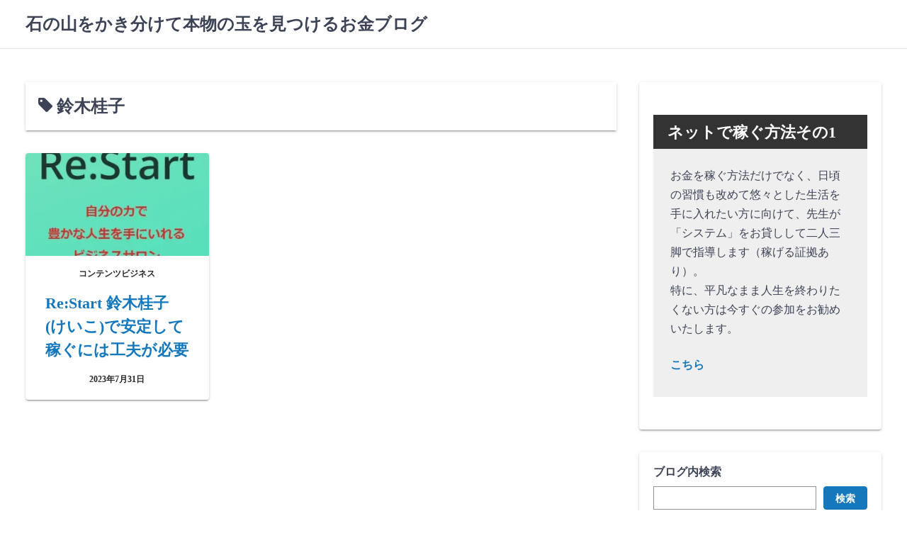

--- FILE ---
content_type: text/html; charset=UTF-8
request_url: https://okanenoblog2022.com/tag/keiko-suzuki/
body_size: 10026
content:
<!DOCTYPE html>
<html lang="ja">
<head>
	<meta charset="UTF-8">
	<meta name="viewport" content="width=device-width,initial-scale=1">
	
<meta name='robots' content='index, follow, max-image-preview:large, max-snippet:-1, max-video-preview:-1' />
	<style>img:is([sizes="auto" i], [sizes^="auto," i]) { contain-intrinsic-size: 3000px 1500px }</style>
	
	<!-- This site is optimized with the Yoast SEO plugin v26.3 - https://yoast.com/wordpress/plugins/seo/ -->
	<title>鈴木桂子 アーカイブ | 石の山をかき分けて本物の玉を見つけるお金ブログ</title>
	<link rel="canonical" href="https://okanenoblog2022.com/tag/keiko-suzuki/" />
	<meta property="og:locale" content="ja_JP" />
	<meta property="og:type" content="article" />
	<meta property="og:title" content="鈴木桂子 アーカイブ | 石の山をかき分けて本物の玉を見つけるお金ブログ" />
	<meta property="og:url" content="https://okanenoblog2022.com/tag/keiko-suzuki/" />
	<meta property="og:site_name" content="石の山をかき分けて本物の玉を見つけるお金ブログ" />
	<meta name="twitter:card" content="summary_large_image" />
	<script type="application/ld+json" class="yoast-schema-graph">{"@context":"https://schema.org","@graph":[{"@type":"CollectionPage","@id":"https://okanenoblog2022.com/tag/keiko-suzuki/","url":"https://okanenoblog2022.com/tag/keiko-suzuki/","name":"鈴木桂子 アーカイブ | 石の山をかき分けて本物の玉を見つけるお金ブログ","isPartOf":{"@id":"https://okanenoblog2022.com/#website"},"primaryImageOfPage":{"@id":"https://okanenoblog2022.com/tag/keiko-suzuki/#primaryimage"},"image":{"@id":"https://okanenoblog2022.com/tag/keiko-suzuki/#primaryimage"},"thumbnailUrl":"https://okanenoblog2022.com/wp-content/uploads/2023/07/restart.webp","breadcrumb":{"@id":"https://okanenoblog2022.com/tag/keiko-suzuki/#breadcrumb"},"inLanguage":"ja"},{"@type":"ImageObject","inLanguage":"ja","@id":"https://okanenoblog2022.com/tag/keiko-suzuki/#primaryimage","url":"https://okanenoblog2022.com/wp-content/uploads/2023/07/restart.webp","contentUrl":"https://okanenoblog2022.com/wp-content/uploads/2023/07/restart.webp","width":463,"height":348,"caption":"鈴木桂子"},{"@type":"BreadcrumbList","@id":"https://okanenoblog2022.com/tag/keiko-suzuki/#breadcrumb","itemListElement":[{"@type":"ListItem","position":1,"name":"ホーム","item":"https://okanenoblog2022.com/"},{"@type":"ListItem","position":2,"name":"鈴木桂子"}]},{"@type":"WebSite","@id":"https://okanenoblog2022.com/#website","url":"https://okanenoblog2022.com/","name":"石の山をかき分けて本物の玉を見つけるお金ブログ","description":"本当に稼げる副業を探し求めます。","potentialAction":[{"@type":"SearchAction","target":{"@type":"EntryPoint","urlTemplate":"https://okanenoblog2022.com/?s={search_term_string}"},"query-input":{"@type":"PropertyValueSpecification","valueRequired":true,"valueName":"search_term_string"}}],"inLanguage":"ja"}]}</script>
	<!-- / Yoast SEO plugin. -->


<link rel='dns-prefetch' href='//stats.wp.com' />
<link rel='preconnect' href='//c0.wp.com' />
<link rel="alternate" type="application/rss+xml" title="石の山をかき分けて本物の玉を見つけるお金ブログ &raquo; フィード" href="https://okanenoblog2022.com/feed/" />
<link rel="alternate" type="application/rss+xml" title="石の山をかき分けて本物の玉を見つけるお金ブログ &raquo; コメントフィード" href="https://okanenoblog2022.com/comments/feed/" />
<link rel="alternate" type="application/rss+xml" title="石の山をかき分けて本物の玉を見つけるお金ブログ &raquo; 鈴木桂子 タグのフィード" href="https://okanenoblog2022.com/tag/keiko-suzuki/feed/" />
<meta name="description" content="鈴木桂子 について 石の山をかき分けて本物の玉を見つけるお金ブログ 本当に稼げる副業を探し求めます。" /><script>
window._wpemojiSettings = {"baseUrl":"https:\/\/s.w.org\/images\/core\/emoji\/16.0.1\/72x72\/","ext":".png","svgUrl":"https:\/\/s.w.org\/images\/core\/emoji\/16.0.1\/svg\/","svgExt":".svg","source":{"concatemoji":"https:\/\/okanenoblog2022.com\/wp-includes\/js\/wp-emoji-release.min.js?ver=6.8.3"}};
/*! This file is auto-generated */
!function(s,n){var o,i,e;function c(e){try{var t={supportTests:e,timestamp:(new Date).valueOf()};sessionStorage.setItem(o,JSON.stringify(t))}catch(e){}}function p(e,t,n){e.clearRect(0,0,e.canvas.width,e.canvas.height),e.fillText(t,0,0);var t=new Uint32Array(e.getImageData(0,0,e.canvas.width,e.canvas.height).data),a=(e.clearRect(0,0,e.canvas.width,e.canvas.height),e.fillText(n,0,0),new Uint32Array(e.getImageData(0,0,e.canvas.width,e.canvas.height).data));return t.every(function(e,t){return e===a[t]})}function u(e,t){e.clearRect(0,0,e.canvas.width,e.canvas.height),e.fillText(t,0,0);for(var n=e.getImageData(16,16,1,1),a=0;a<n.data.length;a++)if(0!==n.data[a])return!1;return!0}function f(e,t,n,a){switch(t){case"flag":return n(e,"\ud83c\udff3\ufe0f\u200d\u26a7\ufe0f","\ud83c\udff3\ufe0f\u200b\u26a7\ufe0f")?!1:!n(e,"\ud83c\udde8\ud83c\uddf6","\ud83c\udde8\u200b\ud83c\uddf6")&&!n(e,"\ud83c\udff4\udb40\udc67\udb40\udc62\udb40\udc65\udb40\udc6e\udb40\udc67\udb40\udc7f","\ud83c\udff4\u200b\udb40\udc67\u200b\udb40\udc62\u200b\udb40\udc65\u200b\udb40\udc6e\u200b\udb40\udc67\u200b\udb40\udc7f");case"emoji":return!a(e,"\ud83e\udedf")}return!1}function g(e,t,n,a){var r="undefined"!=typeof WorkerGlobalScope&&self instanceof WorkerGlobalScope?new OffscreenCanvas(300,150):s.createElement("canvas"),o=r.getContext("2d",{willReadFrequently:!0}),i=(o.textBaseline="top",o.font="600 32px Arial",{});return e.forEach(function(e){i[e]=t(o,e,n,a)}),i}function t(e){var t=s.createElement("script");t.src=e,t.defer=!0,s.head.appendChild(t)}"undefined"!=typeof Promise&&(o="wpEmojiSettingsSupports",i=["flag","emoji"],n.supports={everything:!0,everythingExceptFlag:!0},e=new Promise(function(e){s.addEventListener("DOMContentLoaded",e,{once:!0})}),new Promise(function(t){var n=function(){try{var e=JSON.parse(sessionStorage.getItem(o));if("object"==typeof e&&"number"==typeof e.timestamp&&(new Date).valueOf()<e.timestamp+604800&&"object"==typeof e.supportTests)return e.supportTests}catch(e){}return null}();if(!n){if("undefined"!=typeof Worker&&"undefined"!=typeof OffscreenCanvas&&"undefined"!=typeof URL&&URL.createObjectURL&&"undefined"!=typeof Blob)try{var e="postMessage("+g.toString()+"("+[JSON.stringify(i),f.toString(),p.toString(),u.toString()].join(",")+"));",a=new Blob([e],{type:"text/javascript"}),r=new Worker(URL.createObjectURL(a),{name:"wpTestEmojiSupports"});return void(r.onmessage=function(e){c(n=e.data),r.terminate(),t(n)})}catch(e){}c(n=g(i,f,p,u))}t(n)}).then(function(e){for(var t in e)n.supports[t]=e[t],n.supports.everything=n.supports.everything&&n.supports[t],"flag"!==t&&(n.supports.everythingExceptFlag=n.supports.everythingExceptFlag&&n.supports[t]);n.supports.everythingExceptFlag=n.supports.everythingExceptFlag&&!n.supports.flag,n.DOMReady=!1,n.readyCallback=function(){n.DOMReady=!0}}).then(function(){return e}).then(function(){var e;n.supports.everything||(n.readyCallback(),(e=n.source||{}).concatemoji?t(e.concatemoji):e.wpemoji&&e.twemoji&&(t(e.twemoji),t(e.wpemoji)))}))}((window,document),window._wpemojiSettings);
</script>
<link rel='stylesheet' id='vkExUnit_common_style-css' href='https://okanenoblog2022.com/wp-content/plugins/vk-all-in-one-expansion-unit/assets/css/vkExUnit_style.css?ver=9.112.3.0' media='all' />
<style id='vkExUnit_common_style-inline-css'>
:root {--ver_page_top_button_url:url(https://okanenoblog2022.com/wp-content/plugins/vk-all-in-one-expansion-unit/assets/images/to-top-btn-icon.svg);}@font-face {font-weight: normal;font-style: normal;font-family: "vk_sns";src: url("https://okanenoblog2022.com/wp-content/plugins/vk-all-in-one-expansion-unit/inc/sns/icons/fonts/vk_sns.eot?-bq20cj");src: url("https://okanenoblog2022.com/wp-content/plugins/vk-all-in-one-expansion-unit/inc/sns/icons/fonts/vk_sns.eot?#iefix-bq20cj") format("embedded-opentype"),url("https://okanenoblog2022.com/wp-content/plugins/vk-all-in-one-expansion-unit/inc/sns/icons/fonts/vk_sns.woff?-bq20cj") format("woff"),url("https://okanenoblog2022.com/wp-content/plugins/vk-all-in-one-expansion-unit/inc/sns/icons/fonts/vk_sns.ttf?-bq20cj") format("truetype"),url("https://okanenoblog2022.com/wp-content/plugins/vk-all-in-one-expansion-unit/inc/sns/icons/fonts/vk_sns.svg?-bq20cj#vk_sns") format("svg");}
.veu_promotion-alert__content--text {border: 1px solid rgba(0,0,0,0.125);padding: 0.5em 1em;border-radius: var(--vk-size-radius);margin-bottom: var(--vk-margin-block-bottom);font-size: 0.875rem;}/* Alert Content部分に段落タグを入れた場合に最後の段落の余白を0にする */.veu_promotion-alert__content--text p:last-of-type{margin-bottom:0;margin-top: 0;}
</style>
<style id='wp-emoji-styles-inline-css'>

	img.wp-smiley, img.emoji {
		display: inline !important;
		border: none !important;
		box-shadow: none !important;
		height: 1em !important;
		width: 1em !important;
		margin: 0 0.07em !important;
		vertical-align: -0.1em !important;
		background: none !important;
		padding: 0 !important;
	}
</style>
<link rel='stylesheet' id='wp-block-library-css' href='https://c0.wp.com/c/6.8.3/wp-includes/css/dist/block-library/style.min.css' media='all' />
<style id='wp-block-library-theme-inline-css'>
.wp-block-audio :where(figcaption){color:#555;font-size:13px;text-align:center}.is-dark-theme .wp-block-audio :where(figcaption){color:#ffffffa6}.wp-block-audio{margin:0 0 1em}.wp-block-code{border:1px solid #ccc;border-radius:4px;font-family:Menlo,Consolas,monaco,monospace;padding:.8em 1em}.wp-block-embed :where(figcaption){color:#555;font-size:13px;text-align:center}.is-dark-theme .wp-block-embed :where(figcaption){color:#ffffffa6}.wp-block-embed{margin:0 0 1em}.blocks-gallery-caption{color:#555;font-size:13px;text-align:center}.is-dark-theme .blocks-gallery-caption{color:#ffffffa6}:root :where(.wp-block-image figcaption){color:#555;font-size:13px;text-align:center}.is-dark-theme :root :where(.wp-block-image figcaption){color:#ffffffa6}.wp-block-image{margin:0 0 1em}.wp-block-pullquote{border-bottom:4px solid;border-top:4px solid;color:currentColor;margin-bottom:1.75em}.wp-block-pullquote cite,.wp-block-pullquote footer,.wp-block-pullquote__citation{color:currentColor;font-size:.8125em;font-style:normal;text-transform:uppercase}.wp-block-quote{border-left:.25em solid;margin:0 0 1.75em;padding-left:1em}.wp-block-quote cite,.wp-block-quote footer{color:currentColor;font-size:.8125em;font-style:normal;position:relative}.wp-block-quote:where(.has-text-align-right){border-left:none;border-right:.25em solid;padding-left:0;padding-right:1em}.wp-block-quote:where(.has-text-align-center){border:none;padding-left:0}.wp-block-quote.is-large,.wp-block-quote.is-style-large,.wp-block-quote:where(.is-style-plain){border:none}.wp-block-search .wp-block-search__label{font-weight:700}.wp-block-search__button{border:1px solid #ccc;padding:.375em .625em}:where(.wp-block-group.has-background){padding:1.25em 2.375em}.wp-block-separator.has-css-opacity{opacity:.4}.wp-block-separator{border:none;border-bottom:2px solid;margin-left:auto;margin-right:auto}.wp-block-separator.has-alpha-channel-opacity{opacity:1}.wp-block-separator:not(.is-style-wide):not(.is-style-dots){width:100px}.wp-block-separator.has-background:not(.is-style-dots){border-bottom:none;height:1px}.wp-block-separator.has-background:not(.is-style-wide):not(.is-style-dots){height:2px}.wp-block-table{margin:0 0 1em}.wp-block-table td,.wp-block-table th{word-break:normal}.wp-block-table :where(figcaption){color:#555;font-size:13px;text-align:center}.is-dark-theme .wp-block-table :where(figcaption){color:#ffffffa6}.wp-block-video :where(figcaption){color:#555;font-size:13px;text-align:center}.is-dark-theme .wp-block-video :where(figcaption){color:#ffffffa6}.wp-block-video{margin:0 0 1em}:root :where(.wp-block-template-part.has-background){margin-bottom:0;margin-top:0;padding:1.25em 2.375em}
</style>
<style id='classic-theme-styles-inline-css'>
/*! This file is auto-generated */
.wp-block-button__link{color:#fff;background-color:#32373c;border-radius:9999px;box-shadow:none;text-decoration:none;padding:calc(.667em + 2px) calc(1.333em + 2px);font-size:1.125em}.wp-block-file__button{background:#32373c;color:#fff;text-decoration:none}
</style>
<link rel='stylesheet' id='mediaelement-css' href='https://c0.wp.com/c/6.8.3/wp-includes/js/mediaelement/mediaelementplayer-legacy.min.css' media='all' />
<link rel='stylesheet' id='wp-mediaelement-css' href='https://c0.wp.com/c/6.8.3/wp-includes/js/mediaelement/wp-mediaelement.min.css' media='all' />
<style id='jetpack-sharing-buttons-style-inline-css'>
.jetpack-sharing-buttons__services-list{display:flex;flex-direction:row;flex-wrap:wrap;gap:0;list-style-type:none;margin:5px;padding:0}.jetpack-sharing-buttons__services-list.has-small-icon-size{font-size:12px}.jetpack-sharing-buttons__services-list.has-normal-icon-size{font-size:16px}.jetpack-sharing-buttons__services-list.has-large-icon-size{font-size:24px}.jetpack-sharing-buttons__services-list.has-huge-icon-size{font-size:36px}@media print{.jetpack-sharing-buttons__services-list{display:none!important}}.editor-styles-wrapper .wp-block-jetpack-sharing-buttons{gap:0;padding-inline-start:0}ul.jetpack-sharing-buttons__services-list.has-background{padding:1.25em 2.375em}
</style>
<style id='global-styles-inline-css'>
:root{--wp--preset--aspect-ratio--square: 1;--wp--preset--aspect-ratio--4-3: 4/3;--wp--preset--aspect-ratio--3-4: 3/4;--wp--preset--aspect-ratio--3-2: 3/2;--wp--preset--aspect-ratio--2-3: 2/3;--wp--preset--aspect-ratio--16-9: 16/9;--wp--preset--aspect-ratio--9-16: 9/16;--wp--preset--color--black: #000000;--wp--preset--color--cyan-bluish-gray: #abb8c3;--wp--preset--color--white: #ffffff;--wp--preset--color--pale-pink: #f78da7;--wp--preset--color--vivid-red: #cf2e2e;--wp--preset--color--luminous-vivid-orange: #ff6900;--wp--preset--color--luminous-vivid-amber: #fcb900;--wp--preset--color--light-green-cyan: #7bdcb5;--wp--preset--color--vivid-green-cyan: #00d084;--wp--preset--color--pale-cyan-blue: #8ed1fc;--wp--preset--color--vivid-cyan-blue: #0693e3;--wp--preset--color--vivid-purple: #9b51e0;--wp--preset--gradient--vivid-cyan-blue-to-vivid-purple: linear-gradient(135deg,rgba(6,147,227,1) 0%,rgb(155,81,224) 100%);--wp--preset--gradient--light-green-cyan-to-vivid-green-cyan: linear-gradient(135deg,rgb(122,220,180) 0%,rgb(0,208,130) 100%);--wp--preset--gradient--luminous-vivid-amber-to-luminous-vivid-orange: linear-gradient(135deg,rgba(252,185,0,1) 0%,rgba(255,105,0,1) 100%);--wp--preset--gradient--luminous-vivid-orange-to-vivid-red: linear-gradient(135deg,rgba(255,105,0,1) 0%,rgb(207,46,46) 100%);--wp--preset--gradient--very-light-gray-to-cyan-bluish-gray: linear-gradient(135deg,rgb(238,238,238) 0%,rgb(169,184,195) 100%);--wp--preset--gradient--cool-to-warm-spectrum: linear-gradient(135deg,rgb(74,234,220) 0%,rgb(151,120,209) 20%,rgb(207,42,186) 40%,rgb(238,44,130) 60%,rgb(251,105,98) 80%,rgb(254,248,76) 100%);--wp--preset--gradient--blush-light-purple: linear-gradient(135deg,rgb(255,206,236) 0%,rgb(152,150,240) 100%);--wp--preset--gradient--blush-bordeaux: linear-gradient(135deg,rgb(254,205,165) 0%,rgb(254,45,45) 50%,rgb(107,0,62) 100%);--wp--preset--gradient--luminous-dusk: linear-gradient(135deg,rgb(255,203,112) 0%,rgb(199,81,192) 50%,rgb(65,88,208) 100%);--wp--preset--gradient--pale-ocean: linear-gradient(135deg,rgb(255,245,203) 0%,rgb(182,227,212) 50%,rgb(51,167,181) 100%);--wp--preset--gradient--electric-grass: linear-gradient(135deg,rgb(202,248,128) 0%,rgb(113,206,126) 100%);--wp--preset--gradient--midnight: linear-gradient(135deg,rgb(2,3,129) 0%,rgb(40,116,252) 100%);--wp--preset--font-size--small: 13px;--wp--preset--font-size--medium: 20px;--wp--preset--font-size--large: 36px;--wp--preset--font-size--x-large: 42px;--wp--preset--spacing--20: 0.44rem;--wp--preset--spacing--30: 0.67rem;--wp--preset--spacing--40: 1rem;--wp--preset--spacing--50: 1.5rem;--wp--preset--spacing--60: 2.25rem;--wp--preset--spacing--70: 3.38rem;--wp--preset--spacing--80: 5.06rem;--wp--preset--shadow--natural: 6px 6px 9px rgba(0, 0, 0, 0.2);--wp--preset--shadow--deep: 12px 12px 50px rgba(0, 0, 0, 0.4);--wp--preset--shadow--sharp: 6px 6px 0px rgba(0, 0, 0, 0.2);--wp--preset--shadow--outlined: 6px 6px 0px -3px rgba(255, 255, 255, 1), 6px 6px rgba(0, 0, 0, 1);--wp--preset--shadow--crisp: 6px 6px 0px rgba(0, 0, 0, 1);}:where(.is-layout-flex){gap: 0.5em;}:where(.is-layout-grid){gap: 0.5em;}body .is-layout-flex{display: flex;}.is-layout-flex{flex-wrap: wrap;align-items: center;}.is-layout-flex > :is(*, div){margin: 0;}body .is-layout-grid{display: grid;}.is-layout-grid > :is(*, div){margin: 0;}:where(.wp-block-columns.is-layout-flex){gap: 2em;}:where(.wp-block-columns.is-layout-grid){gap: 2em;}:where(.wp-block-post-template.is-layout-flex){gap: 1.25em;}:where(.wp-block-post-template.is-layout-grid){gap: 1.25em;}.has-black-color{color: var(--wp--preset--color--black) !important;}.has-cyan-bluish-gray-color{color: var(--wp--preset--color--cyan-bluish-gray) !important;}.has-white-color{color: var(--wp--preset--color--white) !important;}.has-pale-pink-color{color: var(--wp--preset--color--pale-pink) !important;}.has-vivid-red-color{color: var(--wp--preset--color--vivid-red) !important;}.has-luminous-vivid-orange-color{color: var(--wp--preset--color--luminous-vivid-orange) !important;}.has-luminous-vivid-amber-color{color: var(--wp--preset--color--luminous-vivid-amber) !important;}.has-light-green-cyan-color{color: var(--wp--preset--color--light-green-cyan) !important;}.has-vivid-green-cyan-color{color: var(--wp--preset--color--vivid-green-cyan) !important;}.has-pale-cyan-blue-color{color: var(--wp--preset--color--pale-cyan-blue) !important;}.has-vivid-cyan-blue-color{color: var(--wp--preset--color--vivid-cyan-blue) !important;}.has-vivid-purple-color{color: var(--wp--preset--color--vivid-purple) !important;}.has-black-background-color{background-color: var(--wp--preset--color--black) !important;}.has-cyan-bluish-gray-background-color{background-color: var(--wp--preset--color--cyan-bluish-gray) !important;}.has-white-background-color{background-color: var(--wp--preset--color--white) !important;}.has-pale-pink-background-color{background-color: var(--wp--preset--color--pale-pink) !important;}.has-vivid-red-background-color{background-color: var(--wp--preset--color--vivid-red) !important;}.has-luminous-vivid-orange-background-color{background-color: var(--wp--preset--color--luminous-vivid-orange) !important;}.has-luminous-vivid-amber-background-color{background-color: var(--wp--preset--color--luminous-vivid-amber) !important;}.has-light-green-cyan-background-color{background-color: var(--wp--preset--color--light-green-cyan) !important;}.has-vivid-green-cyan-background-color{background-color: var(--wp--preset--color--vivid-green-cyan) !important;}.has-pale-cyan-blue-background-color{background-color: var(--wp--preset--color--pale-cyan-blue) !important;}.has-vivid-cyan-blue-background-color{background-color: var(--wp--preset--color--vivid-cyan-blue) !important;}.has-vivid-purple-background-color{background-color: var(--wp--preset--color--vivid-purple) !important;}.has-black-border-color{border-color: var(--wp--preset--color--black) !important;}.has-cyan-bluish-gray-border-color{border-color: var(--wp--preset--color--cyan-bluish-gray) !important;}.has-white-border-color{border-color: var(--wp--preset--color--white) !important;}.has-pale-pink-border-color{border-color: var(--wp--preset--color--pale-pink) !important;}.has-vivid-red-border-color{border-color: var(--wp--preset--color--vivid-red) !important;}.has-luminous-vivid-orange-border-color{border-color: var(--wp--preset--color--luminous-vivid-orange) !important;}.has-luminous-vivid-amber-border-color{border-color: var(--wp--preset--color--luminous-vivid-amber) !important;}.has-light-green-cyan-border-color{border-color: var(--wp--preset--color--light-green-cyan) !important;}.has-vivid-green-cyan-border-color{border-color: var(--wp--preset--color--vivid-green-cyan) !important;}.has-pale-cyan-blue-border-color{border-color: var(--wp--preset--color--pale-cyan-blue) !important;}.has-vivid-cyan-blue-border-color{border-color: var(--wp--preset--color--vivid-cyan-blue) !important;}.has-vivid-purple-border-color{border-color: var(--wp--preset--color--vivid-purple) !important;}.has-vivid-cyan-blue-to-vivid-purple-gradient-background{background: var(--wp--preset--gradient--vivid-cyan-blue-to-vivid-purple) !important;}.has-light-green-cyan-to-vivid-green-cyan-gradient-background{background: var(--wp--preset--gradient--light-green-cyan-to-vivid-green-cyan) !important;}.has-luminous-vivid-amber-to-luminous-vivid-orange-gradient-background{background: var(--wp--preset--gradient--luminous-vivid-amber-to-luminous-vivid-orange) !important;}.has-luminous-vivid-orange-to-vivid-red-gradient-background{background: var(--wp--preset--gradient--luminous-vivid-orange-to-vivid-red) !important;}.has-very-light-gray-to-cyan-bluish-gray-gradient-background{background: var(--wp--preset--gradient--very-light-gray-to-cyan-bluish-gray) !important;}.has-cool-to-warm-spectrum-gradient-background{background: var(--wp--preset--gradient--cool-to-warm-spectrum) !important;}.has-blush-light-purple-gradient-background{background: var(--wp--preset--gradient--blush-light-purple) !important;}.has-blush-bordeaux-gradient-background{background: var(--wp--preset--gradient--blush-bordeaux) !important;}.has-luminous-dusk-gradient-background{background: var(--wp--preset--gradient--luminous-dusk) !important;}.has-pale-ocean-gradient-background{background: var(--wp--preset--gradient--pale-ocean) !important;}.has-electric-grass-gradient-background{background: var(--wp--preset--gradient--electric-grass) !important;}.has-midnight-gradient-background{background: var(--wp--preset--gradient--midnight) !important;}.has-small-font-size{font-size: var(--wp--preset--font-size--small) !important;}.has-medium-font-size{font-size: var(--wp--preset--font-size--medium) !important;}.has-large-font-size{font-size: var(--wp--preset--font-size--large) !important;}.has-x-large-font-size{font-size: var(--wp--preset--font-size--x-large) !important;}
:where(.wp-block-post-template.is-layout-flex){gap: 1.25em;}:where(.wp-block-post-template.is-layout-grid){gap: 1.25em;}
:where(.wp-block-columns.is-layout-flex){gap: 2em;}:where(.wp-block-columns.is-layout-grid){gap: 2em;}
:root :where(.wp-block-pullquote){font-size: 1.5em;line-height: 1.6;}
</style>
<link rel='stylesheet' id='toc-screen-css' href='https://okanenoblog2022.com/wp-content/plugins/table-of-contents-plus/screen.min.css?ver=2411.1' media='all' />
<link rel='stylesheet' id='laid_back_style-css' href='https://okanenoblog2022.com/wp-content/themes/laid-back/assets/css/style.min.css?ver=6.8.3' media='all' />
<link rel='stylesheet' id='veu-cta-css' href='https://okanenoblog2022.com/wp-content/plugins/vk-all-in-one-expansion-unit/inc/call-to-action/package/assets/css/style.css?ver=9.112.3.0' media='all' />
<script src="https://c0.wp.com/c/6.8.3/wp-includes/js/jquery/jquery.min.js" id="jquery-core-js"></script>
<script src="https://c0.wp.com/c/6.8.3/wp-includes/js/jquery/jquery-migrate.min.js" id="jquery-migrate-js"></script>
<link rel="https://api.w.org/" href="https://okanenoblog2022.com/wp-json/" /><link rel="alternate" title="JSON" type="application/json" href="https://okanenoblog2022.com/wp-json/wp/v2/tags/416" /><link rel="EditURI" type="application/rsd+xml" title="RSD" href="https://okanenoblog2022.com/xmlrpc.php?rsd" />
<meta name="generator" content="WordPress 6.8.3" />
	<style>img#wpstats{display:none}</style>
		<noscript><style>.lazyload[data-src]{display:none !important;}</style></noscript><style>.lazyload{background-image:none !important;}.lazyload:before{background-image:none !important;}</style><style id="custom-background-css">
body.custom-background { background-color: #ffffff; }
</style>
	<!-- [ VK All in One Expansion Unit OGP ] -->
<meta property="og:site_name" content="石の山をかき分けて本物の玉を見つけるお金ブログ" />
<meta property="og:url" content="https://okanenoblog2022.com/restart/" />
<meta property="og:title" content="タグ: 鈴木桂子 | 石の山をかき分けて本物の玉を見つけるお金ブログ" />
<meta property="og:description" content="鈴木桂子 について 石の山をかき分けて本物の玉を見つけるお金ブログ 本当に稼げる副業を探し求めます。" />
<meta property="og:type" content="article" />
<!-- [ / VK All in One Expansion Unit OGP ] -->
<!-- [ VK All in One Expansion Unit twitter card ] -->
<meta name="twitter:card" content="summary_large_image">
<meta name="twitter:description" content="鈴木桂子 について 石の山をかき分けて本物の玉を見つけるお金ブログ 本当に稼げる副業を探し求めます。">
<meta name="twitter:title" content="タグ: 鈴木桂子 | 石の山をかき分けて本物の玉を見つけるお金ブログ">
<meta name="twitter:url" content="https://okanenoblog2022.com/restart/">
	<meta name="twitter:domain" content="okanenoblog2022.com">
	<!-- [ / VK All in One Expansion Unit twitter card ] -->
			<style id="wp-custom-css">
			h3 {
  color: #ffcc00;/*文字色*/
  padding: 0.5em 0;/*上下の余白*/
  border-top: solid 3px #ffcc00;/*上線*/
  border-bottom: solid 3px #ffcc00;/*下線*/
}

h4 {
  color: #ffff33;/*文字色*/
  padding: 0.5em 0;/*上下の余白*/
  border-top: solid 3px #ffcc33;/*上線*/
  border-bottom: solid 3px #ffcc33;/*下線*/
}

h5 {
  color: #ffff66;/*文字色*/
  padding: 0.5em 0;/*上下の余白*/
  border-top: solid 3px #ffcc66;/*上線*/
  border-bottom: solid 3px #ffcc66;/*下線*/
}		</style>
			<meta name="google-site-verification" content="FoY3duxXnERLcqytP6YaEX5ujLpLBWvMl9eJXdJ38uA" />
</head>
<body data-rsssl=1 class="archive tag tag-keiko-suzuki tag-416 custom-background wp-embed-responsive wp-theme-laid-back post-type-post">
		<a class="skip-link screen-reader-text shadow_box" href="#main_wrap">コンテンツへスキップ</a>
	<header id="h_wrap" class="h_wrap f_box f_col ai_c w100" itemscope itemtype="https://schema.org/WPHeader">
		<input type="checkbox" id="mh" class="dn" />
		<div class="h_top no_menu wrap_frame f_box ai_c jc_sb f_col110 w100">

			<div class="h_logo_wrap f_box ai_c relative">

								<h1 class="title_text fs24 fw_bold"><a href="https://okanenoblog2022.com/" rel="home">石の山をかき分けて本物の玉を見つけるお金ブログ</a></h1>
				
			</div>

			<label for="mh" class="mh_base tap_no dn001"></label>
			<div id="menu_wrap" class="f_box ai_c f_col110">
				

			<nav id="nav_h" class="nav_h relative" itemscope itemtype="https://schema.org/SiteNavigationElement">
							</nav>

		
							</div>
		</div>

	</header>

<div id="main_wrap" class="main_wrap wrap_frame f_box f_col110 jc_c001">
  <div class="w100">    <main class="main_contents index_contents f_box f_wrap jc_sb br4">
      <header class="archive_header shadow_box p16 mb_L w100 bg_fff f_box f_col jc_c">
        <h1 class="archive_title f_box ai_c fsL"><span class="mr4"><svg class="svg-icon" aria-hidden="true" role="img" focusable="false" xmlns="http://www.w3.org/2000/svg" width="24" height="24" viewBox="0 0 24 24"><path class="svg_icon" d="M7.1,5.1c0-1.1-0.9-2-2-2s-2,0.9-2,2s0.9,2,2,2S7.1,6.2,7.1,5.1z M24,14.2c0,0.5-0.2,1.1-0.6,1.4l-7.8,7.8 c-0.4,0.4-0.9,0.6-1.4,0.6s-1.1-0.2-1.4-0.6L1.4,12.1C0.6,11.3,0,9.7,0,8.6V2c0-1.1,0.9-2,2-2h6.6c1.1,0,2.7,0.6,3.5,1.4l11.3,11.3 C23.8,13.1,24,13.7,24,14.2z"></path></svg></span>鈴木桂子</h1>      </header>
      

	<article class="index_card flow_box shadow_box of_h relative post-2628 post type-post status-publish format-standard has-post-thumbnail category-contents tag-keiko-suzuki">
		<a href="https://okanenoblog2022.com/restart/" class="tap_no f_box f_col h100">

			<figure class="index_thum mb_M fit_box_img_wrap"><img width="463" height="348" src="[data-uri]" class="attachment-large size-large wp-post-image lazyload" alt="鈴木桂子" decoding="async" fetchpriority="high"   data-src="https://okanenoblog2022.com/wp-content/uploads/2023/07/restart.webp" data-srcset="https://okanenoblog2022.com/wp-content/uploads/2023/07/restart.webp 463w, https://okanenoblog2022.com/wp-content/uploads/2023/07/restart-300x225.webp 300w" data-sizes="auto" data-eio-rwidth="463" data-eio-rheight="348" /><noscript><img width="463" height="348" src="https://okanenoblog2022.com/wp-content/uploads/2023/07/restart.webp" class="attachment-large size-large wp-post-image" alt="鈴木桂子" decoding="async" fetchpriority="high" srcset="https://okanenoblog2022.com/wp-content/uploads/2023/07/restart.webp 463w, https://okanenoblog2022.com/wp-content/uploads/2023/07/restart-300x225.webp 300w" sizes="(max-width: 463px) 100vw, 463px" data-eio="l" /></noscript></figure><div class="index_meta f_box f_col f_auto"><div class="index_category fs12 sub_fc mb_M ta_c">コンテンツビジネス</div><div class="f_box jc_c ai_c f_auto lh_15"><h2 class="index_title line_clamp lc3 of_h mb_M">Re:Start 鈴木桂子(けいこ)で安定して稼ぐには工夫が必要</h2></div>
				<div class="index_date sub_fc fs12 ta_c" title="2023年7月31日">2023年7月31日</div>

				
		</div>
	</a>
</article>


    </main>
      </div>
  <aside id="sidebar" class="sidebar sidebar_right f_box f_col101 f_wrap010 jc_sb010" itemscope itemtype="https://schema.org/WPSideBar">
	<div id="vkexunit_cta-3" class="widget_vkexunit_cta widget br4 mb_L shadow_box s_widget"><section class="veu_cta" id="veu_cta-3048"><h1 class="cta_title">ネットで稼ぐ方法その1</h1><div class="cta_body"><div class="cta_body_txt image_no">お金を稼ぐ方法だけでなく、日頃の習慣も改めて悠々とした生活を手に入れたい方に向けて、先生が「システム」をお貸しして二人三脚で指導します（稼げる証拠あり）。<br />特に、平凡なまま人生を終わりたくない方は今すぐの参加をお勧めいたします。</div><div class="cta_body_link"><a href="https://okanenoblog2022.com/recommend/" class="btn btn-primary btn-block btn-lg">こちら</a></div></div><!-- [ /.vkExUnit_cta_body ] --></section></div><div id="block-21" class="widget_block widget_search widget br4 mb_L shadow_box s_widget"><form role="search" method="get" action="https://okanenoblog2022.com/" class="wp-block-search__button-outside wp-block-search__text-button wp-block-search"    ><label class="wp-block-search__label" for="wp-block-search__input-1" >ブログ内検索</label><div class="wp-block-search__inside-wrapper " ><input class="wp-block-search__input" id="wp-block-search__input-1" placeholder="" value="" type="search" name="s" required /><button aria-label="検索" class="wp-block-search__button wp-element-button" type="submit" >検索</button></div></form></div><div id="block-3" class="widget_block widget br4 mb_L shadow_box s_widget">
<div class="wp-block-group"><div class="wp-block-group__inner-container is-layout-flow wp-block-group-is-layout-flow">
<h2 class="wp-block-heading" style="font-size:17px">最近の投稿</h2>


<ul class="wp-block-latest-posts__list wp-block-latest-posts"><li><a class="wp-block-latest-posts__post-title" href="https://okanenoblog2022.com/cocoa81/">りさの燃えるメルマガ 葉月りさ(燃える女りさ)は&#8221;稼げる方法&#8221;を教えることで稼いでいる?</a></li>
<li><a class="wp-block-latest-posts__post-title" href="https://okanenoblog2022.com/karaurilab/">空売りLAB 堀北晃生 株式会社ユナイテッドトレーダーズは稼げる？</a></li>
<li><a class="wp-block-latest-posts__post-title" href="https://okanenoblog2022.com/marunageai/">丸投げAI自動販売機 加藤優弥 株式会社XKMは怪しい？</a></li>
<li><a class="wp-block-latest-posts__post-title" href="https://okanenoblog2022.com/kanzennjidouinzeionliensemina/">完全自動印税収入オンラインセミナー 竹本人矢 合同会社MKstyleは怪しい？</a></li>
<li><a class="wp-block-latest-posts__post-title" href="https://okanenoblog2022.com/goldwallet/">ゴールドウォレットFX 奥谷隆一 工藤 総一朗 株式会社Logical Forexhは稼げるの?</a></li>
</ul></div></div>
</div><div id="block-28" class="widget_block widget br4 mb_L shadow_box s_widget"><div class="widget_title mb_S fsS fw_bold sw_title">カテゴリー</div><div class="wp-widget-group__inner-blocks"><ul style="font-size:15px;" class="wp-block-categories-list wp-block-categories">	<li class="cat-item cat-item-3"><a href="https://okanenoblog2022.com/category/fx/">FX</a> (85)
</li>
	<li class="cat-item cat-item-8"><a href="https://okanenoblog2022.com/category/youtube/">YouTube</a> (6)
</li>
	<li class="cat-item cat-item-2"><a href="https://okanenoblog2022.com/category/resale/">せどり・転売</a> (36)
</li>
	<li class="cat-item cat-item-4"><a href="https://okanenoblog2022.com/category/affiliate/">アフィリエイト</a> (95)
</li>
	<li class="cat-item cat-item-565"><a href="https://okanenoblog2022.com/category/%e3%82%a2%e3%83%b3%e3%82%b1%e3%83%bc%e3%83%88/">アンケート</a> (2)
</li>
	<li class="cat-item cat-item-87"><a href="https://okanenoblog2022.com/category/gambling/">ギャンブル</a> (22)
</li>
	<li class="cat-item cat-item-65"><a href="https://okanenoblog2022.com/category/contents/">コンテンツビジネス</a> (33)
</li>
	<li class="cat-item cat-item-97"><a href="https://okanenoblog2022.com/category/seminar/">セミナー</a> (16)
</li>
	<li class="cat-item cat-item-6"><a href="https://okanenoblog2022.com/category/internet-business/">ネットビジネス</a> (27)
</li>
	<li class="cat-item cat-item-5"><a href="https://okanenoblog2022.com/category/binary/">バイナリーオプション</a> (13)
</li>
	<li class="cat-item cat-item-145"><a href="https://okanenoblog2022.com/category/robot-adviser/">ロボアドバイザー</a> (2)
</li>
	<li class="cat-item cat-item-71"><a href="https://okanenoblog2022.com/category/real-estate-investment/">不動産投資</a> (4)
</li>
	<li class="cat-item cat-item-77"><a href="https://okanenoblog2022.com/category/virtual-money/">仮想通貨</a> (16)
</li>
	<li class="cat-item cat-item-523"><a href="https://okanenoblog2022.com/category/%e5%89%af%e6%a5%ad/">副業</a> (18)
</li>
	<li class="cat-item cat-item-228"><a href="https://okanenoblog2022.com/category/investment-school/">投資塾</a> (9)
</li>
	<li class="cat-item cat-item-1"><a href="https://okanenoblog2022.com/category/uncategorized/">未分類</a> (6)
</li>
	<li class="cat-item cat-item-10"><a href="https://okanenoblog2022.com/category/stock/">株</a> (31)
</li>
	<li class="cat-item cat-item-9"><a href="https://okanenoblog2022.com/category/entrepreneurship-cram-school/">起業塾</a> (14)
</li>
	<li class="cat-item cat-item-421"><a href="https://okanenoblog2022.com/category/spam/">迷惑メール</a> (3)
</li>
</ul></div></div><div id="block-44" class="widget_block widget br4 mb_L shadow_box s_widget"><ul class="wp-block-page-list"><li class="wp-block-pages-list__item"><a class="wp-block-pages-list__item__link" href="https://okanenoblog2022.com/recommend/">ネットで稼ぐ方法その1</a></li><li class="wp-block-pages-list__item"><a class="wp-block-pages-list__item__link" href="https://okanenoblog2022.com/self-introduction/">プロフィール</a></li><li class="wp-block-pages-list__item"><a class="wp-block-pages-list__item__link" href="https://okanenoblog2022.com/specified-commercial-transactions-act/">特定商取引法に基づく表記</a></li><li class="wp-block-pages-list__item"><a class="wp-block-pages-list__item__link" href="https://okanenoblog2022.com/disclaimer/">免責事項</a></li><li class="wp-block-pages-list__item"><a class="wp-block-pages-list__item__link" href="https://okanenoblog2022.com/privacy-policy/">プライバシーポリシー</a></li></ul></div></aside>
</div>




<footer id="site_f" itemscope itemtype="https://schema.org/WPFooter">

	
	<div class="f_credit_wrap wrap_frame">
		<div class="f_credit f_box jc_sb f_wrap fs12 w100">


															<div class="">
								<span class="fsM">本当に稼げる副業を探し求めます。</span>

				<div class="fsS">
					&copy;2025 <a href="https://okanenoblog2022.com">石の山をかき分けて本物の玉を見つけるお金ブログ</a>				</div>
			</div>
			<div class="f_box ai_c p16_0 w100">
				<div class="mr8">Powered by <a href="https://ja.wordpress.org/">WordPress</a></div>
				<div class="">Theme by <a href="https://dev.back2nature.jp/laid-back/">Laid Back</a></div>
			</div>
		</div>
	</div>
</footer>

	<div class="fix_footer dn001 z2">
		<div id="block-58" class="widget ff_widget widget_block"></div>	</div>
	<script type="speculationrules">
{"prefetch":[{"source":"document","where":{"and":[{"href_matches":"\/*"},{"not":{"href_matches":["\/wp-*.php","\/wp-admin\/*","\/wp-content\/uploads\/*","\/wp-content\/*","\/wp-content\/plugins\/*","\/wp-content\/themes\/laid-back\/*","\/*\\?(.+)"]}},{"not":{"selector_matches":"a[rel~=\"nofollow\"]"}},{"not":{"selector_matches":".no-prefetch, .no-prefetch a"}}]},"eagerness":"conservative"}]}
</script>
<a href="#top" id="page_top" class="page_top_btn">PAGE TOP</a><link rel='stylesheet' id='laid_back_keyframes-css' href='https://okanenoblog2022.com/wp-content/themes/laid-back/assets/css/keyframes.min.css?ver=6.8.3' media='all' />
<link rel='stylesheet' id='laid_back_printer-css' href='https://okanenoblog2022.com/wp-content/themes/laid-back/assets/css/printer.min.css?ver=6.8.3' media='all' />
<script id="eio-lazy-load-js-before">
var eio_lazy_vars = {"exactdn_domain":"","skip_autoscale":0,"threshold":0,"use_dpr":1};
</script>
<script src="https://okanenoblog2022.com/wp-content/plugins/ewww-image-optimizer/includes/lazysizes.min.js?ver=821" id="eio-lazy-load-js" async data-wp-strategy="async"></script>
<script id="toc-front-js-extra">
var tocplus = {"visibility_show":"\u958b\u304f","visibility_hide":"\u9589\u3058\u308b","width":"Auto"};
</script>
<script src="https://okanenoblog2022.com/wp-content/plugins/table-of-contents-plus/front.min.js?ver=2411.1" id="toc-front-js"></script>
<script id="vkExUnit_master-js-js-extra">
var vkExOpt = {"ajax_url":"https:\/\/okanenoblog2022.com\/wp-admin\/admin-ajax.php","hatena_entry":"https:\/\/okanenoblog2022.com\/wp-json\/vk_ex_unit\/v1\/hatena_entry\/","facebook_entry":"https:\/\/okanenoblog2022.com\/wp-json\/vk_ex_unit\/v1\/facebook_entry\/","facebook_count_enable":"","entry_count":"1","entry_from_post":"","homeUrl":"https:\/\/okanenoblog2022.com\/"};
</script>
<script src="https://okanenoblog2022.com/wp-content/plugins/vk-all-in-one-expansion-unit/assets/js/all.min.js?ver=9.112.3.0" id="vkExUnit_master-js-js"></script>
<script src="https://c0.wp.com/c/6.8.3/wp-includes/js/clipboard.min.js" id="clipboard-js"></script>
<script src="https://okanenoblog2022.com/wp-content/plugins/vk-all-in-one-expansion-unit/inc/sns/assets/js/copy-button.js" id="copy-button-js"></script>
<script src="https://okanenoblog2022.com/wp-content/plugins/vk-all-in-one-expansion-unit/inc/smooth-scroll/js/smooth-scroll.min.js?ver=9.112.3.0" id="smooth-scroll-js-js"></script>
<script id="jetpack-stats-js-before">
_stq = window._stq || [];
_stq.push([ "view", JSON.parse("{\"v\":\"ext\",\"blog\":\"211628534\",\"post\":\"0\",\"tz\":\"9\",\"srv\":\"okanenoblog2022.com\",\"arch_tag\":\"keiko-suzuki\",\"arch_results\":\"1\",\"j\":\"1:15.2\"}") ]);
_stq.push([ "clickTrackerInit", "211628534", "0" ]);
</script>
<script src="https://stats.wp.com/e-202547.js" id="jetpack-stats-js" defer data-wp-strategy="defer"></script>
</body>
</html>


--- FILE ---
content_type: text/css
request_url: https://okanenoblog2022.com/wp-content/themes/laid-back/assets/css/style.min.css?ver=6.8.3
body_size: 7981
content:
*{margin:0;padding:0;-webkit-box-sizing:border-box;box-sizing:border-box;vertical-align:baseline;word-break:break-word;overflow-wrap:break-word}html{font-size:62.5%;overflow-x:hidden;-webkit-overflow-scrolling:touch;scroll-behavior:smooth}body{font-size:1.6rem;color:#3c4356;background:#f8fbfb;line-height:1.5;width:100%;height:100%;max-width:100%;-webkit-text-size-adjust:100%;-moz-text-size-adjust:100%;-ms-text-size-adjust:100%;text-size-adjust:100%;-webkit-font-smoothing:antialiased;-moz-osx-font-smoothing:grayscale}img{height:auto;min-height:1px;min-width:1px;max-width:100%}a{color:#1578bd;text-decoration:none;font-weight:700;-webkit-transition:all 0.3s ease;transition:all 0.3s ease}a:hover{color:#1578bd}video,iframe{max-width:100%}dfn,cite,em,i{font-style:italic}b,strong{font-weight:700}code,kbd,tt,var,samp,pre{font-family:Inconsolata, monospace}pre{font-family:"Courier 10 Pitch", Courier, monospace;line-height:1.6;margin-bottom:24px;max-width:100%;overflow:auto;padding:12px;color:#ddd;background:#272822}address{margin:0 0 24px}blockquote{background:#f7fbfb;border:1px solid #e3e7ed;margin:16px 0;padding:8px 20px}blockquote:before,blockquote:after{color:#e3e7ed;font-family:Georgia, serif;content:"\201c";font-size:8rem;height:40px;width:28px;line-height:1;display:block;text-align:center}blockquote:after{content:"\201d";margin-left:auto}blockquote cite{display:block;font-style:normal;font-weight:600;text-align:right;margin-top:8px}fieldset{padding:20px 28px}dt{font-weight:bold}dd{padding-left:24px}sub,sup{font-size:75%;line-height:0;position:relative;vertical-align:baseline}sub{bottom:-0.3rem}sup{top:-0.7rem}hr{margin:36px auto}table{border-collapse:collapse;display:block;overflow-x:auto;max-width:100%;white-space:nowrap}th{font-weight:700}th,td{border:1px solid #f2f2f2;padding:11px;text-align:left}tbody tr:nth-child(odd){background:#f8fbfb}select{border:1px solid #bbb;border-radius:3px;height:48px;max-width:100%}label{display:block;font-weight:800;margin-bottom:8px}input[type="search"]{-webkit-appearance:none}input[type="text"],input[type="email"],input[type="url"],input[type="password"],input[type="number"],input[type="tel"],input[type="range"],input[type="date"],input[type="month"],input[type="week"],input[type="time"],input[type="datetime"],input[type="datetime-local"],input[type="color"],textarea{-webkit-appearance:none;color:#555;background:#fafafa;border:1px solid #e3e7ed;border-radius:4px;display:block;padding:8px 12px;width:100%;margin:8px 0;font-size:1.6rem}button:not(.mobile_menu_button),input[type="button"],input[type="submit"]{-webkit-appearance:none;background:#1578bd;color:#fff;border:1px solid #1578bd;border-radius:4px;-webkit-box-shadow:none;box-shadow:none;cursor:pointer;display:inline-block;font-size:1.4rem;font-weight:800;line-height:1;padding:8px 16px;text-shadow:none}input[type="button"]:hover,input[type="submit"]:hover{border-color:#a0a5aa}#wp-calendar{width:100%;max-width:390px;min-width:254px;display:table}.widget_calendar td,.widget_calendar th{line-height:2.3;text-align:center;padding:0}.widget_calendar tbody a{background:#262626;color:#fff;display:block;font-weight:700}.widget_calendar tbody a:hover,.widget_calendar tbody a:focus{background:#1578bd;color:#fff}.wp-calendar-nav{display:-webkit-box;display:-ms-flexbox;display:flex;-webkit-box-pack:justify;-ms-flex-pack:justify;justify-content:space-between;max-width:390px;margin:8px 0}.search_form{position:relative;display:block;overflow:hidden;width:100%}.search_form:focus{outline:none}.search_field{border:solid 1px #f2f2f2;border-radius:4px;padding:14px;display:inline-block;width:100%}.search_field:focus{outline:none}input::-webkit-input-placeholder{color:#ccc}input:focus::-webkit-input-placeholder{color:transparent}.search_submit{position:absolute;top:0;right:0;bottom:0;padding:4px 8px;border:1px solid #f2f2f2;border-left:none}.search_submit:hover{border:1px solid #f2f2f2;border-left:none}.tagcloud a{border-radius:4px;display:inline-block;border:1px solid #f2f2f2;margin:0 8px 4px 0;padding:4px 8px}.tagcloud a:before{content:"#"}.tagcloud a:hover{border-color:#a0a5aa}.aligncenter{display:block;margin:0 auto;clear:both}.alignleft{display:inline;float:left;margin-right:24px}.alignright{display:inline;float:right;margin-left:24px}.screen-reader-text{clip:rect(1px, 1px, 1px, 1px);position:absolute;height:1px;width:1px;overflow:hidden}.screen-reader-text:focus{background-color:#ddd;clip:auto;-webkit-clip-path:none;clip-path:none;color:#1578bd;display:block;font-size:1em;height:auto;left:5px;line-height:normal;padding:15px 23px 14px;text-decoration:none;top:5px;width:auto;z-index:100000}input:required+.help-text::before{content:"*Required"}.logged-in-as{margin:10px 0}#comments ul{list-style:none}.comment-list ul.children{padding-left:20px}.comment-form .submit{margin:16px auto 40px;display:block}.comment-notes{margin:1em 0}#commentform .comment_input{border:none;background:#f2f2f2;-webkit-transition:all 0.4s;transition:all 0.4s}#commentform .comment_input:focus,#commentform .comment_input:hover{outline:0;background:#e6e6e6}.comment_meta{border-bottom:1px solid #e3e7ed}.comment_avatar{width:60px;height:60px}.comment_text p{margin:22px 0}.bypostauthor{width:auto}.chat_text{border:1px solid #e3e7ed;max-width:100%}.chat_text:before,.chat_text:after{content:"";position:absolute;left:12px;border:10px solid transparent}.chat_text:before{top:-20px;border-bottom-color:#e3e7ed}.chat_text:after{top:-18px;border-bottom-color:#fff}.chat_R .chat_text:before,.chat_R .chat_text:after{right:12px;left:auto}.nav-links .number{background:#fff;color:#3c4356;display:inline-block;width:40px;height:40px;line-height:40px;text-align:center;-webkit-box-shadow:0 4px 8px 0px rgba(0,0,0,0.15);box-shadow:0 4px 8px 0px rgba(0,0,0,0.15)}.nav-links .number:hover:not(.current){background:#1578bd;color:#fff}.nav-links .current{background:#bbb;color:#fff}.nav-links .dots{width:auto}.navigation{margin:-8px auto 0;text-align:center}.wp-caption{background:#f7fbfb;text-align:center;margin:10px auto 20px;padding:10px;border-radius:3px;max-width:100%}.wp-caption-text{text-align:center}.gallery-item{display:inline-block;text-align:center;vertical-align:top;margin:0 0 24px;padding:0 16px 0 0;width:100%}.gallery-item img:hover{opacity:0.7}.gallery-caption{padding:0 10px 0 0;margin-bottom:0}.wp-caption img,.gallery img{-webkit-box-shadow:3px 3px 5px rgba(0,0,0,0.5);box-shadow:3px 3px 5px rgba(0,0,0,0.5)}.gallery-columns-2 .gallery-item{max-width:50%}.gallery-columns-3 .gallery-item{max-width:33.33%}.gallery-columns-4 .gallery-item{max-width:25%}.gallery-columns-5 .gallery-item{max-width:20%}.gallery-columns-6 .gallery-item{max-width:16.66%}.gallery-columns-7 .gallery-item{max-width:14.28%}.gallery-columns-8 .gallery-item{max-width:12.5%}.gallery-columns-9 .gallery-item{max-width:11.11%}.gallery-columns-7 .gallery-caption,.gallery-columns-8 .gallery-caption,.gallery-columns-9 .gallery-caption{display:none}.svg_icon{fill:currentColor}.svg10 svg{height:10px;width:10px}.svg12 svg{height:12px;width:12px}.svg16 svg{height:16px;width:16px}.svg18 svg{height:18px;width:18px}.svg24 svg{height:24px;width:24px}.svg32 svg{height:32px;width:32px}.main_fc{color:#3c4356}.sub_fc{color:#262626}.fc_fff{color:#fff}.bg_fff{background:#fff}.fs10{font-size:1rem}.fs12,.fsS{font-size:1.2rem}.fs13{font-size:1.3rem}.fs14,.fsMS{font-size:1.4rem}.fs16,.fsM{font-size:1.6rem}.fs18,.fsML{font-size:1.8rem}.fs20,.fsL{font-size:2rem}.fs22{font-size:2.2rem}.fs24,.fsXL{font-size:2.4rem}.fs32{font-size:3.2rem}.fw8,.fw_bold{font-weight:bold}.lh_1{line-height:1}.lh_12{line-height:1.2}.lh_15{line-height:1.5}.lh_2{line-height:2}.ta_l{text-align:left}.ta_c{text-align:center}.ta_r{text-align:right}.m0{margin:0}html body .m0req{margin:0}.m4{margin:4px}.m8{margin:8px}.m12{margin:12px}.m16{margin:16px}.mt2{margin-top:2px}.mt4{margin-top:4px}.mt8{margin-top:8px}.mt16{margin-top:16px}.mr4{margin-right:4px}.mr8{margin-right:8px}.mr16{margin-right:16px}.mb2{margin-bottom:2px}.mb4,.mb_S{margin-bottom:4px}.mb6{margin-bottom:6px}.mb8,.mb_M{margin-bottom:8px}.mb16,.mb_L{margin-bottom:16px}.ml4{margin-left:4px}.ml8{margin-left:8px}.ml16{margin-left:16px}.mla{margin-left:auto}.mra{margin-right:auto}.m0a{margin:0 auto}.p4,.p_S{padding:4px}.p8,.p_M{padding:8px}.p12{padding:12px}.p16,.p_L{padding:16px}.pb8{padding-bottom:8px}.p4_8{padding:4px 8px}.p16_0{padding:16px 0}.w100{width:100%}.h100{height:100%}.br50{border-radius:50%}.br3{border-radius:3px}.br4{border-radius:4px}.relative{position:relative}.absolute{position:absolute}.sticky{position:-webkit-sticky;position:sticky}.left0{left:0}.right0{right:0}.top0{top:0}.bottom0{bottom:0}.of_h{overflow:hidden}.lsn{list-style:none}.db{display:block}.dib{display:inline-block}.dn{display:none}.vam{vertical-align:middle}.lc1{-webkit-line-clamp:1;max-height:1.5em}.lc2{-webkit-line-clamp:2;max-height:3em}.lc3{-webkit-line-clamp:3;max-height:84px}.line_clamp{display:block;display:-webkit-box;-webkit-box-orient:vertical;max-height:-webkit-fit-content;max-height:-moz-fit-content;max-height:fit-content}.z1{z-index:1}.z2{z-index:2}.z2{z-index:3}.z5{z-index:5}.tap_no{-webkit-tap-highlight-color:transparent;tap-highlight-color:transparent}.clearfix:before,.clearfix:after{display:table;content:""}.clearfix:after{clear:both}.fit_box_img_wrap{position:relative;overflow:hidden}.fit_box_img_wrap:before{content:"";display:block;padding-top:calc(9 / 16 * 100%)}.fit_box_img_wrap img{position:absolute;top:-100%;right:-100%;bottom:-100%;left:-100%;margin:auto;display:block;height:100%;min-width:100%;min-height:100%;-o-object-fit:cover;object-fit:cover}.f_box,.searchform div,#cse-search-box{display:-webkit-box;display:-ms-flexbox;display:flex}.f_col,.f_col101{-webkit-box-orient:vertical;-webkit-box-direction:normal;-ms-flex-direction:column;flex-direction:column}.f_wrap{-ms-flex-wrap:wrap;flex-wrap:wrap}.ai_c,#cse-search-box{-webkit-box-align:center;-ms-flex-align:center;align-items:center}.jc_c{-webkit-box-pack:center;-ms-flex-pack:center;justify-content:center}.jc_fs{-webkit-box-pack:start;-ms-flex-pack:start;justify-content:flex-start}.jc_fe{-webkit-box-pack:end;-ms-flex-pack:end;justify-content:flex-end}.ai_str{-webkit-box-align:stretch;-ms-flex-align:stretch;align-items:stretch}.jc_sb{-webkit-box-pack:justify;-ms-flex-pack:justify;justify-content:space-between}.f_row_r,.author.comment_data{-ms-flex-direction:row-reverse;-webkit-box-orient:horizontal;-webkit-box-direction:reverse;flex-direction:row-reverse}.f_10a{-webkit-box-flex:1;-ms-flex:1 0 auto;flex:1 0 auto}.f_auto{-webkit-box-flex:1;-ms-flex:auto;flex:auto}.flex_70{-webkit-box-flex:1;-ms-flex:1 1 70%;flex:1 1 70%}.f_1{-webkit-box-flex:0;-ms-flex:0 0 100%;flex:0 0 100%}.f_2{-webkit-box-flex:0;-ms-flex:0 0 48%;flex:0 0 48%}.flex_30,.f_3{-webkit-box-flex:0;-ms-flex:0 0 30%;flex:0 0 30%}.f_4{-webkit-box-flex:0;-ms-flex:0 0 22%;flex:0 0 22%}.menu_s li{-webkit-box-flex:1;-ms-flex:1 0 auto;flex:1 0 auto;text-align:center;margin:0 0 4px}.menu_s li a{padding:4px 8px}.flow_box{-webkit-transform:translateY(0);transform:translateY(0);-webkit-transition:all 0.3s cubic-bezier(0.25, 0.1, 0.25, 1);transition:all 0.3s cubic-bezier(0.25, 0.1, 0.25, 1)}.flow_box:hover{-webkit-box-shadow:0 6px 10px 0 rgba(0,0,0,0.14),0 1px 18px 0 rgba(0,0,0,0.12),0 3px 5px -1px rgba(0,0,0,0.4);box-shadow:0 6px 10px 0 rgba(0,0,0,0.14),0 1px 18px 0 rgba(0,0,0,0.12),0 3px 5px -1px rgba(0,0,0,0.4);-webkit-transform:translateY(-2px);transform:translateY(-2px)}.shadow_box,.wp-caption,pre{-webkit-box-shadow:0 2px 2px 0 rgba(0,0,0,0.14),0 1px 5px 0 rgba(0,0,0,0.12),0 3px 1px -2px rgba(0,0,0,0.2);box-shadow:0 2px 2px 0 rgba(0,0,0,0.14),0 1px 5px 0 rgba(0,0,0,0.12),0 3px 1px -2px rgba(0,0,0,0.2)}.o_s_t{overflow-y:hidden;overflow-x:auto}.o_s_t::-webkit-scrollbar{height:4px}.o_s_t::-webkit-scrollbar-track{background:#e3e7ed}.o_s_t::-webkit-scrollbar-thumb{background:#48525c;border-radius:5px}.sstx{-ms-scroll-snap-type:x mandatory;scroll-snap-type:x mandatory}.ssac{scroll-snap-align:center}.wrap_frame{max-width:1494px;margin:0 auto}.h_breadcrumb{padding:16px 8px 8px;border:1px solid #f2f2f2;border-left:none;border-right:none}.h_breadcrumb>div>div{-webkit-box-flex:0;-ms-flex:0 0 auto;flex:0 0 auto}header a{color:#3c4356}header a:hover{color:#1578bd}.h_wrap{-webkit-box-shadow:0 1px 1px rgba(0,0,0,0.1);box-shadow:0 1px 1px rgba(0,0,0,0.1);background:#fff}.h_wrap_fixed{position:fixed;top:0;width:100%;z-index:1000;-webkit-transition:0.3s cubic-bezier(0.4, 0, 0.2, 1);transition:0.3s cubic-bezier(0.4, 0, 0.2, 1)}.h_wrap_down{-webkit-transform:translateY(-100%);transform:translateY(-100%)}.h_top{padding:8px}.header_logo{max-width:320px;margin:0 auto;width:100%}.header_icon{max-width:60px}.title_text{color:#1a1e35}.h_widget{margin:0;padding:0}#site_f{background:#f1f3f5}#menu_f,.fix_footer{-webkit-box-shadow:0 -2px 4px rgba(0,0,0,0.2);box-shadow:0 -2px 4px rgba(0,0,0,0.2);background:#fff}#nav_f{padding-top:12px;padding-bottom:12px}.f_widget_wrap{padding:24px 0;background:#f8fbfb}.f_credit_wrap{padding:24px 20px 0}.f_credit_wrap a{color:#3c4356}.f_credit_wrap a:hover{color:#1578bd}.m_menu{background:#f0f0f0;z-index:100}.m_menu a{color:#3c4356}.m_menu a:hover{color:#fff}.m_menu label{margin:4px 12px}.mobile_menu_button{border:none;background-color:transparent;color:inherit}a.toc_anker:hover{color:inherit}.sticky_icon{font-size:2rem}.index_card{background:#fff;border-radius:4px;margin-bottom:48px;-webkit-box-flex:1;-ms-flex:1 1 100%;flex:1 1 100%}.index_card:hover .index_title{color:#1578bd}.index_meta{padding:0 28px 20px}.index_thum{max-height:225px}.fit_index{margin-left:-28px;margin-right:-28px}.index_comment{margin:0 0 8px}.index_title{font-size:1.8rem;word-wrap:break-word;overflow-wrap:break-word;max-height:99px}.sidebar{padding:20px 0}.widget{padding:8px 12px}.s_widget,.f_widget{background:#fff;padding:16px 20px}.ff_widget{padding:0}.c_widget{padding:0}.widget_title{color:#222}.hp_contents .widget{padding:0}.cw_title{color:#fff}.widget ul{list-style:none;margin:0}.widget select{width:100%}.widget_rss li .rsswidget{font-size:2.2rem;font-weight:300;line-height:1.4}.widget_rss .rss-date{margin:8px 0 24px;padding:0}.widget_rss .rss-date,.widget_rss li cite{color:#767676;display:block;font-size:1rem;font-weight:800;letter-spacing:2px}.widget_rss .rssSummary{margin-bottom:8px}.widget_rss ul li:first-child{border-top:none;padding-top:0}.widget_rss ul li{padding:34px 0}.widget ul li,.widget ol li{margin:16px 0}.widget ul li ul{margin:0 0 -1px;padding:0;position:relative}.widget ul li li{border:none;padding-left:24px}.sidebar .fit_widget,.f_widget .fit_widget{margin:-16px -20px}.menu_base{overflow-y:hidden;overflow-x:auto;-webkit-overflow-scrolling:touch;overflow-scrolling:touch}.menu_base::-webkit-scrollbar{height:4px}.menu_base::-webkit-scrollbar-track{background:#ccc}.menu_base::-webkit-scrollbar-thumb{background:#00000026}.menu_s .sub-menu{display:none}.menu_h li a{padding:20px 12px}.menu_h li li:first-of-type div{margin-top:0}.menu_h .sub-menu{border:2px solid #b3b3b3;-webkit-box-shadow:4px 4px 0 #b3b3b3;box-shadow:4px 4px 0 #b3b3b3;top:100%;right:0;pointer-events:none;opacity:0;-webkit-transition:all 0.2s cubic-bezier(0.25, 0.1, 0.25, 1);transition:all 0.2s cubic-bezier(0.25, 0.1, 0.25, 1);z-index:3}.menu_h .sub-menu li{background:#fff}.menu_h .caret_wrap>a{width:80%}.menu_h li.current-menu-item{background:#1578bd}.menu_h li.current-menu-item>a{color:#fff}.menu_h li.current-menu-item:hover{background:#fff}.menu_h li.current-menu-item:hover>a{color:#1578bd}.menu_credit li{margin-bottom:8px;list-style:none}.menu_credit a{font-weight:normal;font-size:1.4rem}.drop_icon{padding:8px 16px;background:#f2f2f2;-webkit-transition:-webkit-transform 0.3s;transition:-webkit-transform 0.3s;transition:transform 0.3s;transition:transform 0.3s, -webkit-transform 0.3s}#sw_wrap{opacity:0;height:100vh;width:100vw;-webkit-transform:scale(0);transform:scale(0);position:fixed;background:rgba(0,0,0,0.9);-webkit-animation:sw_out 0.5s linear 0s 1 normal forwards;animation:sw_out 0.5s linear 0s 1 normal forwards;-webkit-transition:opacity 0.6s;transition:opacity 0.6s}.sw_inner{top:50%;left:50%;-webkit-transform:translateY(700%) translateX(-50%);transform:translateY(700%) translateX(-50%);max-width:540px;-webkit-transition:-webkit-transform 0.6s ease-in-out;transition:-webkit-transform 0.6s ease-in-out;transition:transform 0.6s ease-in-out;transition:transform 0.6s ease-in-out, -webkit-transform 0.6s ease-in-out}.sw_close{opacity:0;-webkit-transition:opacity 2.4s ease-in;transition:opacity 2.4s ease-in}input#sw:checked ~ #sw_wrap{-webkit-animation:sw_in 0.5s linear 0s 1 normal forwards;animation:sw_in 0.5s linear 0s 1 normal forwards}input#sw:checked ~ #sw_wrap .sw_inner{-webkit-transform:translateY(-50%) translateX(-50%);transform:translateY(-50%) translateX(-50%)}input#sw:checked ~ #sw_wrap .sw_close{opacity:1}.sw_open{-webkit-animation:sw_open 0.5s linear 0s;animation:sw_open 0.5s linear 0s}.post_contents{background:#fff;padding:20px 20px 0}.post_contents a{color:#1578bd}.post_contents>figure:first-child{margin-top:-20px}.post_frame{margin:0 0 20px;padding:0 20px 20px}.post_title{margin:30px 0 15px;color:#1a1e35}.post_thum{max-height:190px}.post_body>p{font-size:1.6rem;line-height:1.875;margin:22px 0}.post_body>p:first-of-type{margin-top:0}.post_body h2,.post_body h3,.post_body h4,.post_body h5,.post_body h6{font-weight:bold;line-height:1.75;color:#1a1e35}.post_body h1{font-size:2.8rem;margin:40px 0 20px}.post_body h2{font-size:2.4rem;margin:36px 0 18px}.post_body h3{font-size:2rem;margin:32px 0 16px}.post_body h4{font-size:1.6rem;margin:28px 0 14px}.post_body h5{font-size:1.4rem;margin:24px 0 12px}.post_body h6{font-size:1.2rem;margin:20px 0 10px}.post_body ul,.post_body ol{padding:4px 8px 4px 32px}.post_body ul ul{margin-top:8px;margin-bottom:0;padding:0 0 0 32px}.post_body ul ul li:last-child{padding-bottom:0}.post_body ul li,.post_body ol li{line-height:1.875;padding:0 0 8px}.post_body a:not(.blog_card){text-decoration:underline;text-decoration-thickness:1px;text-underline-offset:4px;text-decoration-skip-ink:all}.post_body a:not(.blog_card):hover{-webkit-text-decoration-style:dotted;text-decoration-style:dotted;text-decoration-skip-ink:none}.post_body blockquote p{margin-bottom:0}.post_body hr{border:none;border-bottom:1px dashed #1a1e35}.page_link_next{font-weight:normal}.next_arrow{background:#1578bd;padding:0 8px;height:48px;line-height:48px}.next_arrow:after{content:"";position:absolute;right:-12px;border-top:24px solid transparent;border-bottom:24px solid transparent;border-left:12px solid #1578bd}.next_heading{padding:0 16px}.current .page-number{background:#f2f2f2}.post_cat,.post_tag{border-radius:20px}.adjacents{margin-top:24px}.aa_avatar{-webkit-box-flex:0;-ms-flex:0 0 auto;flex:0 0 auto}.post_widget .widget{padding:0}.post_widget .widget:last-child{margin-bottom:0}.post_widget .ad_autorelaxed{padding:0 8px}.breadcrumb li{-webkit-box-flex:0;-ms-flex:0 0 auto;flex:0 0 auto}.chat_row .chat_text>p{margin:0}.blog_card{border-radius:4px;-webkit-box-orient:vertical;-webkit-box-direction:reverse;-ms-flex-direction:column-reverse;flex-direction:column-reverse;margin-left:auto;margin-right:auto;max-width:512px}.bc_thum{max-height:250px;min-height:calc(9 / 16 * 100%);border-radius:4px 4px 0 0}.bc_entry{padding:8px 12px}.bc_read_more{border-radius:4px;border:1px solid;padding:4px 8px}.bc_summary{color:#3c4356;font-weight:400}.bc_domain{color:#262626}.bc_thum,.bc_entry{width:100%;-webkit-box-flex:1;-ms-flex:auto;flex:auto}.cta_box_wrap{position:relative}.cta_box_thum{width:100%;height:100%;position:absolute;z-index:0}.cta_box_like{background:rgba(39,39,39,0.5);width:100%;padding:18px 9px;text-align:center;border-radius:4px;z-index:1}p.cta_box_like_text{color:#fff}.cta_box_fa,.cta_box_tw,.cta_box_fe{margin:10px auto}.pf_bg{height:160px;border-radius:4px 4px 0 0}.mb_M .pf_bg.fit_widget{margin-bottom:0}.has_bg{margin-bottom:50px}.pf_img{height:120px;width:120px;border:5px solid rgba(255,255,255,0.5)}.pf_sns_wrap{border-top:1px solid #e3e7ed;padding:8px 0 0}.post_list_box{margin:0 auto}ul li.post_list_border{border-top:1px dotted #999;padding:7px 0}ul li.post_list_border:last-child{border-bottom:1px dotted #999}.pl_rank{background:rgba(0,0,0,0.6);-webkit-box-flex:0;-ms-flex:0 0 30px;flex:0 0 30px;width:30px}li:nth-child(1) .pl_rank{background:rgba(242,133,0,0.8)}li:nth-child(2) .pl_rank{background:rgba(115,134,120,0.8)}li:nth-child(3) .pl_rank{background:rgba(123,63,0,0.8)}.pl_tt_title>span{padding:12px 8px 4px;background:rgba(0,0,0,0.25);background:-webkit-gradient(linear, left top, left bottom, from(rgba(0,0,0,0)), to(rgba(0,0,0,0.85)));background:linear-gradient(to bottom, rgba(0,0,0,0) 0%, rgba(0,0,0,0.85) 100%)}.pl_thum_title{padding:5px;line-height:1.4;max-height:4.5em}.pl_thum_box{height:170px;background:#f8fbfb}.post_list_thum{margin:0 8px 0 0;-webkit-box-flex:0;-ms-flex:0 0 100px;flex:0 0 100px}#toc a{text-decoration:none}.toc{background:#fff;padding:16px;margin-top:32px}.toc_lab{margin:0;cursor:pointer}.toc_caret{width:14px;margin-right:3px}#tog_toc{display:none}#tog_toc:not(:checked) ~ div .toc_hide,#tog_toc:checked ~ div .toc_view{display:block}#tog_toc:checked ~ div .toc_hide,#tog_toc:not(:checked) ~ div .toc_view{display:none}#tog_toc:not(:checked) ~ .toc_ul *{height:auto}#tog_toc:checked ~ .toc_ul{padding:0}#tog_toc:checked ~ .toc_ul *{height:0;overflow:hidden}.toc ul,.toc li{list-style:none;padding:0}.toc ul ul{margin:0}ul.toc_ul li{padding:0}ol.toc_ol{padding-left:24px}ol.toc_ol li{padding:0;list-style-type:decimal}.toc_widget::-webkit-scrollbar{width:2px}.toc_widget::-webkit-scrollbar-thumb{background-color:rgba(0,0,0,0.1)}.sidebar .toc_sticky{position:-webkit-sticky;position:sticky;top:20px;z-index:5}.toc_sticky .toc_widget{overflow-y:scroll;max-height:calc(100vh - 90px);padding:0 12px 0 0}.sitemap_list li{list-style:none}.sitemap_list>li{margin:0 0 5px 0}.sitemap_list>li>a{font-weight:bold}.ad_box{margin:0 auto}.post_body .ad_inarticle{margin:30px 0}.ad_labeling{text-align:right}.ad_rectangle{min-width:300px;max-width:336px}.ya_ad_widget{background:#fff}.widget_ya_ad_responsive{background:transparent;-webkit-box-shadow:none;box-shadow:none}#cse-search-box input{color:#3c4356}#cse-search-box input[type="text"]{height:32px}.post_body .gsc-control-cse tr{background:transparent}.post_body .gsc-control-cse td{padding:0}.post_body .gsc-control-cse a,.post_body .gsc-control-cse a:hover,.post_body .gsc-control-cse td{border:none}.dd_widget{border:1px solid #f2f2f2;padding:8px}.dd_label{cursor:pointer;-webkit-user-select:none;-moz-user-select:none;-ms-user-select:none;user-select:none;border-radius:5px}.dd_widget ul{-webkit-box-shadow:0 10px 25px 0 rgba(0,0,0,0.2);box-shadow:0 10px 25px 0 rgba(0,0,0,0.2);background:#fff}.dd_widget ul li{margin:0}.dd_widget ul li a{margin:0;padding:8px;cursor:pointer}.dd_widget ul li a:hover{background:#1578bd;color:#fff}.dd_widget>input:checked ~ ul{display:block;max-height:500px;overflow-y:scroll;margin:8px 0 0 -8px}.dd_widget>input:checked ~ label .caret_right{display:none}.dd_widget>input:checked ~ label .caret_down{display:block}.dd_widget>input:checked ~ .dd_dummy{display:block;width:100vw;height:100vh;left:0;top:0;position:fixed;background:rgba(0,0,0,0.1)}.ya_lozad{opacity:0;-webkit-transition:opacity 1s ease-out;transition:opacity 1s ease-out}.ya_lozad.is_loaded{opacity:1}.icon_rec:after{font-size:1.2rem;content:attr(title);padding-left:6px;line-height:1}.sns_tooltip:hover:before{content:"";top:-4px;left:5px;border:5px solid;background:transparent;border-left-color:transparent;border-right-color:transparent;border-bottom-color:transparent;display:block;position:absolute;z-index:1}.sns_tooltip:hover:after{left:0;top:-33px;width:auto;line-height:25px;font-size:1.4rem;color:#fff;content:attr(title);display:block;padding:2px 10px;position:absolute;white-space:nowrap;border-radius:3px}ul.sns_link_icon li{margin:0;margin:0 8px 8px 0;border:none}ul.sns_link_icon li:last-child{padding-right:0}ul.sns_link_icon li:last-child .sns_tooltip:hover:before{left:auto;right:5px}ul.sns_link_icon li:last-child .sns_tooltip:hover:after{right:0;left:auto}.sns_link_icon a{-webkit-box-shadow:none;box-shadow:none}.sns_link_icon .flow_box:hover{-webkit-box-shadow:none;box-shadow:none}iframe.twitter-timeline{min-width:100% !important;width:1px !important}.alu .f_1 .art_img{max-height:200px}.hp_p{padding:4px 8px}#page404{padding:24px}@media screen and (max-width: 560px){.f_col100{-webkit-box-orient:vertical;-webkit-box-direction:normal;-ms-flex-direction:column;flex-direction:column}.jc_c100{-webkit-box-pack:center;-ms-flex-pack:center;justify-content:center}.f_col_r100{-ms-flex-direction:column-reverse;-webkit-box-orient:vertical;-webkit-box-direction:reverse;flex-direction:column-reverse}.f_wrap100{-ms-flex-wrap:wrap;flex-wrap:wrap}.dn100{display:none}.f_123,.f_2,.f_3,.f_4{-webkit-box-flex:0;-ms-flex:0 0 100%;flex:0 0 100%}.f_2.f_col,.f_3.f_col,.f_4.f_col{-webkit-box-flex:0;-ms-flex:0 0 48%;flex:0 0 48%}.fit_content{margin-left:-20px;margin-right:-20px}.archive_title svg{height:16px}.post_contents{border-radius:0}.adjacent,.nav_brake{width:100%}.sidebar .fit_widget,.f_widget .fit_widget{margin:-16px -20px}.menu_c{width:100%}.rp_box_tt li{-webkit-box-flex:0;-ms-flex:0 0 80%;flex:0 0 80%}}@media screen and (min-width: 561px){.f_box011{display:-webkit-box;display:-ms-flexbox;display:flex}.fsS{font-size:1.4rem}.fsMS{font-size:1.6rem}.fsM{font-size:1.8rem}.fsML{font-size:2rem}.fsL{font-size:2.4rem}.fsXL{font-size:2.8rem}.mb_S{margin-bottom:8px}.mb_M{margin-bottom:16px}.mb_L{margin-bottom:32px}.post_contents .ad_rectangle{min-width:336px}.h_top{padding:12px 20px 0;min-height:64px}.h_logo_wrap{margin-right:auto}.no_menu{padding:12px 20px}.search_widget{margin-left:24px}.f_widget .ad_responsive{margin:0 -12px}.single_flame .index_thum{max-height:240px}.index_double>article{min-width:50%}.index_double>article:nth-child(odd){padding-right:8px}.index_double>article:nth-child(even){padding-left:8px}.index_double .fit_index{margin-left:0;margin-right:0}.index_title{font-size:2.2rem}.main_wrap{min-height:calc(100vh - 360px)}.post_title{font-size:3.2rem;margin:36px 0 18px}.post_body>p{font-size:1.8rem;line-height:2;margin:24px 0}.post_body h1{font-size:3.2rem;margin:52px 0 26px}.post_body h2{font-size:2.8rem;margin:48px 0 24px}.post_body h3{font-size:2.4rem;margin:44px 0 22px}.post_body h4{font-size:2rem;margin:40px 0 20px}.post_body h5{font-size:1.8rem;margin:36px 0 18px}.post_body h6{font-size:1.6rem;margin:32px 0 16px}.post_body ul li,.post_body ol li{line-height:2;font-size:1.8rem}.post_thum{max-height:380px}.adjacents>div{width:48%}.cta_box_thum{width:60%;height:auto;border-radius:4px 0 0 4px;position:relative}.cta_box_like{border-radius:0 4px 4px 0;background:#29323c}.fit_content{margin-left:-32px;margin-right:-32px}}@media screen and (min-width: 561px) and (max-width: 959px){.f_col101{-webkit-box-orient:horizontal;-webkit-box-direction:normal;-ms-flex-direction:row;flex-direction:row}.f_wrap010{-ms-flex-wrap:wrap;flex-wrap:wrap}.jc_sb010{-webkit-box-pack:justify;-ms-flex-pack:justify;justify-content:space-between}.f_123{-webkit-box-flex:0;-ms-flex:0 0 49%;flex:0 0 49%}.menu_h{margin:0 20px}.archive_title svg{height:18px}.index_card{-webkit-box-flex:0;-ms-flex:0 1 48%;flex:0 1 48%;max-width:48%}.sidebar{padding:20px 16px}.post_contents{padding:32px 32px 0}.post_contents>figure:first-child{margin-top:-32px}.s_widget{width:49%;height:-webkit-max-content;height:-moz-max-content;height:max-content}.menu_c{width:48%}.f_widget .ad_responsive{min-width:250px}.f_widget_block{padding:0 24px}.rp_box_tt li{-webkit-box-flex:0;-ms-flex:0 0 40%;flex:0 0 40%}}@media screen and (max-width: 959px){.f_col110{-webkit-box-orient:vertical;-webkit-box-direction:normal;-ms-flex-direction:column;flex-direction:column}#menu_wrap{z-index:3;padding-top:60px;background:#fff;width:90%;height:100vh;position:fixed;right:-900px;top:0;overflow:hidden;-webkit-transition:all 0.4s ease;transition:all 0.4s ease;-webkit-box-align:stretch;-ms-flex-align:stretch;align-items:stretch}#menu_wrap:focus-within{right:0}.mh_button{height:60px;width:60px;margin-left:auto}.mh_button span,.mh_button span:before,.mh_button span:after{content:"";display:block;height:2px;width:25px;border-radius:3px;background-color:#000;position:absolute;-webkit-transition:all 0.4s ease;transition:all 0.4s ease}.mh_button span:before{bottom:8px}.mh_button span:after{top:8px}.mh_base{width:100vw;height:100vh;position:fixed;opacity:0;top:0;left:0;z-index:1;visibility:hidden}#mh:checked ~ div .mh_base,#mh:focus-within ~ div .mh_base{opacity:1;background-color:rgba(0,0,0,0.8);visibility:visible}#mh:checked ~ div .mh_button,#mh:focus-within ~ div .mh_button{position:fixed;right:0;z-index:5}#mh:checked ~ div .mh_button span,#mh:focus-within ~ div .mh_button span{background-color:rgba(255,255,255,0);-webkit-transition:all 0.1s ease;transition:all 0.1s ease}#mh:checked ~ div .mh_button span:before,#mh:focus-within ~ div .mh_button span:before{bottom:0;-webkit-transform:rotate(45deg);transform:rotate(45deg)}#mh:checked ~ div .mh_button span:after,#mh:focus-within ~ div .mh_button span:after{top:0;-webkit-transform:rotate(-45deg);transform:rotate(-45deg)}#mh:checked ~ div #menu_wrap,#mh:focus-within ~ div #menu_wrap{right:0}.search_widget{margin-top:20px}.h_logo_wrap{width:100%}.hp_wrap{padding-top:28px}.index_contents{padding:24px 20px}.menu_h>li>.sub-menu{width:100%}.menu_h input[type="checkbox"]:checked ~ .sub-menu,.menu_h .sub-menu:focus-within{opacity:1;pointer-events:all;-webkit-transition:opacity 0.2s cubic-bezier(0.25, 0.1, 0.25, 1);transition:opacity 0.2s cubic-bezier(0.25, 0.1, 0.25, 1)}.menu_h input[type="checkbox"]:checked ~ label{-webkit-transform:rotate(-180deg);transform:rotate(-180deg)}.post_contents{overflow-x:hidden;position:relative}.dn110{display:none}.fix_footer{position:-webkit-sticky;position:sticky;bottom:0;padding-top:4px}.rp_box_tt{-ms-flex-wrap:nowrap;flex-wrap:nowrap}}@media screen and (max-width: 959px) and (prefers-color-scheme: dark){#sidebar{background:#2b2b2b}}@media screen and (min-width: 960px){table{white-space:normal}.f_box001{display:-webkit-box;display:-ms-flexbox;display:flex}.f_col001,.f_col101{-webkit-box-orient:vertical;-webkit-box-direction:normal;-ms-flex-direction:column;flex-direction:column}.jc_c001{-webkit-box-pack:center;-ms-flex-pack:center;justify-content:center}.f_wrap001{-ms-flex-wrap:wrap;flex-wrap:wrap}.dn001{display:none}.f_123{-webkit-box-flex:0;-ms-flex:0 1 32%;flex:0 1 32%}.main_contents{width:100%;min-width:0;-webkit-box-flex:1;-ms-flex:1 1 auto;flex:1 1 auto}.main_wrap{padding:48px 0}.wrap_frame{padding-left:36px;padding-right:36px}.archive_title svg{height:20px}.sidebar{width:366px;max-width:366px;padding:0 0 0 24px;min-height:100%;margin:0 0 0 8px;-webkit-box-flex:1;-ms-flex:1 0 366px;flex:1 0 366px}.fix_sidebar{position:-webkit-sticky;position:sticky;top:20px}.h_top{padding-top:0}.no_menu{padding:16px 36px}.f_widget_C{margin:0 20px}.index_contents:after{content:"";display:block;width:31%}.index_card{-webkit-box-flex:0;-ms-flex:0 1 31%;flex:0 1 31%;max-width:31%}.post_contents{padding:48px 48px 0;max-width:716px}.post_contents>figure:first-child{margin-top:-48px}.post_frame{margin:0 0 24px;padding:0 0 20px}.menu_a li{font-size:1.6rem}.h_widget{margin-left:8px;padding:8px 0 8px 12px}.drop_icon{padding:0 12px;margin:0 0 0 8px}.menu_h input[type="checkbox"]:checked ~ .sub-menu{opacity:0}.menu_h>li{margin:0 20px 0 0}.menu_h>li:last-child{margin:0}.menu_h>li label{margin-left:0}.menu_h>li:hover>a{color:#1578bd}.menu_h .sub-menu{margin:0;right:auto;left:0;-webkit-transform:translateY(12px);transform:translateY(12px)}.menu_h .menu_s_a{white-space:nowrap}.menu_h li:hover>input[type="checkbox"] ~ .sub-menu{opacity:1;pointer-events:all;-webkit-transform:translateY(0);transform:translateY(0)}.menu_h li:focus-within .sub-menu{opacity:1;pointer-events:all;-webkit-transform:translateY(0);transform:translateY(0)}.menu_h li a{width:100%}.menu_h li a:focus ~ .sub-menu{opacity:1;pointer-events:all;-webkit-transform:translateY(0);transform:translateY(0)}.menu_h li.current-menu-item>div>label{color:#fff}.menu_h .caret_wrap>a{width:auto}.sub-menu .caret_wrap>a{width:100%}.sub-menu .sub-menu{top:-3%;left:100%}.drop_icon{background:transparent;padding:0 12px 0 0}.fit_content{margin-left:-48px;margin-right:-48px}}@media screen and (min-width: 1460px){.sidebar_left{display:block;width:300px;max-width:300px;padding:0;min-height:100%;margin:0 32px 0 0;-webkit-box-flex:1;-ms-flex:1 0 300px;flex:1 0 300px;-ms-flex-order:-1;-webkit-box-ordinal-group:0;order:-1}}@media (prefers-color-scheme: dark){.o_s_t::-webkit-scrollbar-track,::-webkit-scrollbar{background:#303134}.o_s_t::-webkit-scrollbar-thumb,::-webkit-scrollbar-thumb{border-radius:8px;background:#48a1ff}body,.post_contents,.post_body h2,.post_body h3,.post_body h4,.post_body h5,.post_body h6,.post_title,.widget_title,.bc_summary,.bc_domain,.sub_fc,.nav-links .number:not(.current),header a,.f_credit_wrap a,.m_menu a{color:#bdc1c6}a{color:#48a1ff}a:hover{color:#2997ff}header a:hover,.f_credit_wrap a:hover{color:#2997ff}.mh_button span,.mh_button span:before,.mh_button span:after{background:#bdc1c6}body,.f_widget_wrap,blockquote,tbody tr:nth-child(odd){background:#202124}.post_contents{background:#303134}.shadow_box,.wp-caption,pre{-webkit-box-shadow:0 0 5px 2px rgba(0,0,0,0.35);box-shadow:0 0 5px 2px rgba(0,0,0,0.35)}.h_wrap,.menu_h .sub-menu li,.h_breadcrumb,#menu_f,.fix_footer,.about_author,.s_widget,.f_widget,.index_card,.archive_header,.wp-caption,.post_cat,.post_tag,.adjacent,.nav-links .number:not(.current),.dd_widget ul,.blog_card,.toc,.art_wrap,.menu_h>li>.sub-menu:before,.page_link_next,.m_menu,.menu_h li.current-menu-item:hover,#site_f{background:#171717}.menu_h li.current-menu-item{background:#48a1ff}.flow_box:hover,.menu_h .sub-menu{-webkit-box-shadow:0 10px 20px 0 #48a1ff;box-shadow:0 10px 20px 0 #48a1ff}.post_contents a,.s_widget a,.f_widget a{color:#48a1ff}.svg_icon{fill:#bdc1c6}.widget_search .svg_icon{fill:#3c4356}input[type="text"],textarea{background:#222;color:#bdc1c6}button,input[type="button"],input[type="submit"]{background:#48a1ff;border:none}main img{-webkit-filter:grayscale(33%);filter:grayscale(33%)}#commentform .comment_input{color:#3c4356}.dd_widget svg{-webkit-filter:invert(100);filter:invert(100)}.widget_ya_ad_responsive{background:transparent}.dd_widget>input:checked ~ .dd_dummy{background:rgba(0,0,0,0.6)}}@media screen and (prefers-color-scheme: dark) and (max-width: 959px){#menu_wrap{background:#303134}}


--- FILE ---
content_type: text/css
request_url: https://okanenoblog2022.com/wp-content/themes/laid-back/assets/css/keyframes.min.css?ver=6.8.3
body_size: 24
content:
@keyframes appear{0%{opacity:0}100%{opacity:1}}@keyframes sw_in{0%{transform:scale(0) translate3d(0,0,0);opacity:0}0.1%{transform:scale(1)}100%{transform:scale(1);opacity:1}}@keyframes sw_out{0%{transform:scale(1);opacity:1}99.9%{transform:scale(1)}100%{transform:scale(0);opacity:0}}@keyframes sw_open{0%{visibility:hidden}99.9%{visibility:hidden}100%{visibility:visible}}

--- FILE ---
content_type: text/css
request_url: https://okanenoblog2022.com/wp-content/themes/laid-back/assets/css/printer.min.css?ver=6.8.3
body_size: 141
content:
@media print{form,button,input,select,textarea,.screen-reader-text,.page-links,.edit-link,.comments-pagination,.comment-respond,.comment-edit-link,.comment-reply-link,.nav_h,.nav_f,.sidebar,.f_widget_wrap,.page_link_next,.navigation,#toggle-menu,.adjacents,.m_menu,.menu_c,#breadcrumb,#rp_wrap,.cta_box,#about_author,#social_share,.post_widget,#header_widget,label svg,#toc{display:none!important}.main_contents,.h_wrap{box-shadow:none}.f_credit{border:0}.fc_fff,.f_credit_wrap,.f_credit a{color:#000}}